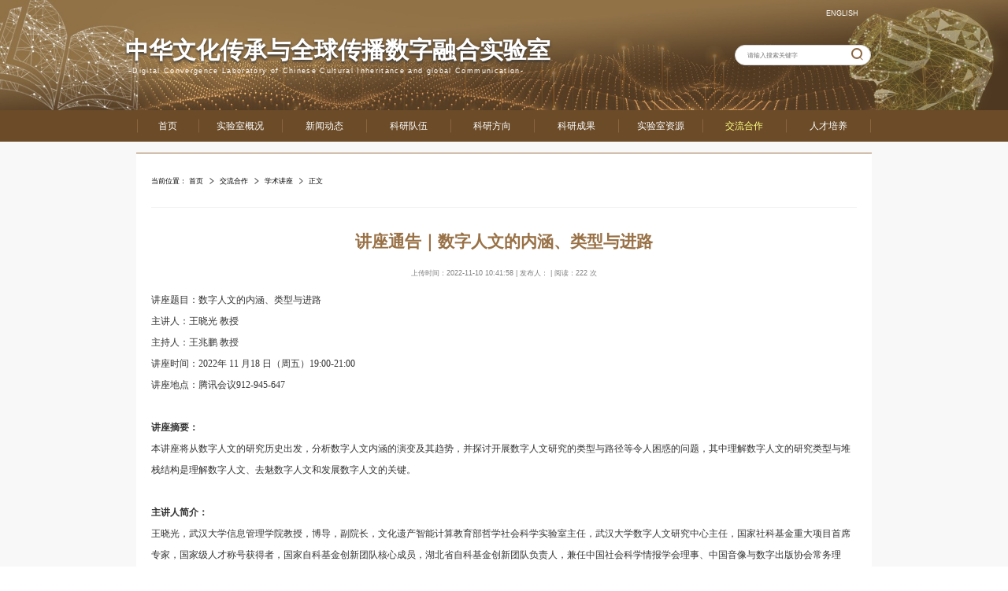

--- FILE ---
content_type: text/html
request_url: http://dclab.scu.edu.cn/info/1023/1190.htm
body_size: 5022
content:
<!DOCTYPE html>
<html lang="en">
<head>
    <meta charset="UTF-8" name="viewport" title="搜索详情" content="width=device-width, initial-scale=1.0, maximum-scale=2.0,minimum-scale=0.5">
    <meta http-equiv="X-UA-Compatible" content="IE=edge,chrome=1">
    <meta name="renderer" content="webkit">
    <title>讲座通告｜数字人文的内涵、类型与进路-中华文化传承与全球传播数字融合实验室</title>

<META Name="SiteName" Content="中华文化传承与全球传播数字融合实验室" />
<META Name="SiteDomain" Content="dclab.scu.edu.cn" />
<META Name="ColumnName" Content="学术讲座" />
<META Name="ArticleTitle" Content="讲座通告｜数字人文的内涵、类型与进路" />
<META Name="PubDate" Content="2022-11-10 10:41" />
<META Name="ContentSource" Content="四川大学文学与新闻学院" />
<META Name="Keywords" Content="讲座 通告 数字 人文 内涵 类型 进路 " />
<META Name="Description" Content="讲座题目：数字人文的内涵、类型与进路主讲人：王晓光 教授主持人：王兆鹏 教授讲座时间：2022年 11 月18 日（周五）19:00-21:00讲座地点：腾讯会议912-945-647讲座摘要：本讲座将从数字人文的研究历史出发，分析数字人文内涵的演变及其趋势，并探讨开展数字人文研究的类型与路径等令人困惑的问题，其中理解数字人文的研究类型与堆栈结构是理解数字人文、去魅数字人文和发展数字人文的关键。主讲人简介：王晓光，武汉大学信息管..." />
<META Name="Image" Content="dclab.scu.edu.cn/__local/0/98/24/81BAC740BC682B152CBB8401448_46F9DC1D_F3F5.jpg?e=.jpg" />
<META Name="Url" Content="dclab.scu.edu.cn/info/1023/1190.htm" />

    <link rel="stylesheet" href="../../css/index.css">
<!--Announced by Visual SiteBuilder 9-->
<link rel="stylesheet" type="text/css" href="../../_sitegray/_sitegray_d.css" />
<script language="javascript" src="../../_sitegray/_sitegray.js"></script>
<!-- CustomerNO:7765626265723230747647545350574703090000 -->
<link rel="stylesheet" type="text/css" href="../../search_detail.vsb.css" />
<script type="text/javascript" src="/system/resource/js/counter.js"></script>
<script type="text/javascript">_jsq_(1023,'/search_detail.jsp',1190,1920160019)</script>
</head>
<body>
<div id="app">
    <div class="lib-head">
        <div>
            <img src="../../img/head.jpg" width="100%" height="100%">
        </div>
        <div class="lib-head-inner">
            <div class="lib-head-left">
                <div>中华文化传承与全球传播数字融合实验室</div>
                <div>-Digital Convergence Laboratory of Chinese Cultural Inheritance and global Communication-</div>
            </div>
            <div class="lib-head-right"><script type="text/javascript">
    function _nl_ys_check(){
        
        var keyword = document.getElementById('showkeycode1080006').value;
        if(keyword==null||keyword==""){
            alert("请输入你要检索的内容！");
            return false;
        }
        if(window.toFF==1)
        {
            document.getElementById("lucenenewssearchkey1080006").value = Simplized(keyword );
        }else
        {
            document.getElementById("lucenenewssearchkey1080006").value = keyword;            
        }
        var  base64 = new Base64();
        document.getElementById("lucenenewssearchkey1080006").value = base64.encode(document.getElementById("lucenenewssearchkey1080006").value);
        new VsbFormFunc().disableAutoEnable(document.getElementById("showkeycode1080006"));
        return true;
    } 
</script>
<form action="../../search_list.jsp?wbtreeid=1023" method="post" id="au0a" name="au0a" onsubmit="return _nl_ys_check()" style="display: inline">
 <input type="hidden" id="lucenenewssearchkey1080006" name="lucenenewssearchkey" value=""><input type="hidden" id="_lucenesearchtype1080006" name="_lucenesearchtype" value="1"><input type="hidden" id="searchScope1080006" name="searchScope" value="0">
 <div Microsoft YaHei";font-size:14px;" style="padding:3px;margin:0px;display:inline;font-family: ">
     <input name="showkeycode" id="showkeycode1080006" placeholder="请输入搜索关键字">
          <div class="input-icon icon-search">
              <input type="image" style="width:18px;height:18px;position:relative;right:4px;bottom:2px;opacity:0">
          </div>
  </div>

</form><script language="javascript" src="/system/resource/js/base64.js"></script><script language="javascript" src="/system/resource/js/formfunc.js"></script>
</div>
            <div class="lib-e">
                <span>
                    <a href="../../Englis/About.htm">ENGLISH</a>
                </span>
            </div>
        </div>
    </div>
    <div class="lib-menu-s">
        <div class="lib-head-inner">             <div class="lib-menu">
                <div class="menu">
                        <span><a href="../../index.htm">首页</a></span>
                </div>
                <div class="drop-menu"></div>
            </div>
           
            <div class="lib-menu">
                <div class="menu">
                        <span>实验室概况</span>
                </div>
                <div class="drop-menu">
                             <div>
                                <div class="drop-menu-c"><a href="../../sysgk/sysjj.htm">实验室简介</a></div>
                            </div>
                            <div>
                                <div class="drop-menu-i"></div>
                                <div class="drop-menu-c"><a href="../../sysgk/ldbanzi.htm">领导班子</a></div>
                            </div>
                            <div>
                                <div class="drop-menu-i"></div>
                                <div class="drop-menu-c"><a href="../../sysgk/gljg.htm">管理架构</a></div>
                            </div>
                            <div>
                                <div class="drop-menu-i"></div>
                                <div class="drop-menu-c"><a href="../../sysgk/gunal.htm">管理制度</a></div>
                            </div>
                            <div>
                                <div class="drop-menu-i"></div>
                                <div class="drop-menu-c"><a href="../../sysgk/lxw.htm">联系我们</a></div>
                            </div>
                   
                </div>
            </div>
           
            <div class="lib-menu">
                <div class="menu">
                        <span>新闻动态</span>
                </div>
                <div class="drop-menu">
                             <div>
                                <div class="drop-menu-c"><a href="../../xinwen/sysdonta.htm">实验室动态</a></div>
                            </div>
                            <div>
                                <div class="drop-menu-i"></div>
                                <div class="drop-menu-c"><a href="../../xinwen/tzgg.htm">通知公告</a></div>
                            </div>
                   
                </div>
            </div>
             <div class="lib-menu">
                <div class="menu">
                        <span><a href="../../kyduiwu.htm">科研队伍</a></span>
                </div>
                <div class="drop-menu"></div>
            </div>
           
            <div class="lib-menu">
                <div class="menu">
                        <span>科研方向</span>
                </div>
                <div class="drop-menu">
                             <div>
                                <div class="drop-menu-c"><a href="../../kyfx/zhwhdjdsjyqqcbyj.htm">中华文化典籍大数据与全球传播研究</a></div>
                            </div>
                            <div>
                                <div class="drop-menu-i"></div>
                                <div class="drop-menu-c"><a href="../../kyfx/zhyywzpxdmtfhrzyj.htm">中华语言文字谱系多模态符号认知研究</a></div>
                            </div>
                            <div>
                                <div class="drop-menu-i"></div>
                                <div class="drop-menu-c"><a href="../../kyfx/zhdmzxsydwxcjszcjyj.htm">中华多民族叙事与大文学场景数字沉浸研究</a></div>
                            </div>
                   
                </div>
            </div>
           
            <div class="lib-menu">
                <div class="menu">
                        <span>科研成果</span>
                </div>
                <div class="drop-menu">
                             <div>
                                <div class="drop-menu-c"><a href="../../kycg/sypt.htm">实验平台</a></div>
                            </div>
                            <div>
                                <div class="drop-menu-i"></div>
                                <div class="drop-menu-c"><a href="../../kycg/lwzz.htm">论文著作</a></div>
                            </div>
                            <div>
                                <div class="drop-menu-i"></div>
                                <div class="drop-menu-c"><a href="../../kycg/hjry.htm">获奖荣誉</a></div>
                            </div>
                   
                </div>
            </div>
             <div class="lib-menu">
                <div class="menu">
                        <span><a href="../../syszy.htm">实验室资源</a></span>
                </div>
                <div class="drop-menu"></div>
            </div>
           
            <div class="lib-menu">
                <div class="menu">
                        <span class="menu-bg">交流合作</span>
                </div>
                <div class="drop-menu">
                             <div>
                                <div class="drop-menu-c"><a href="../../jlhezo/xsjz.htm">学术讲座</a></div>
                            </div>
                            <div>
                                <div class="drop-menu-i"></div>
                                <div class="drop-menu-c"><a href="../../jlhezo/xshd.htm">学生活动</a></div>
                            </div>
                            <div>
                                <div class="drop-menu-i"></div>
                                <div class="drop-menu-c"><a href="../../jlhezo/xsqy.htm">学术前沿</a></div>
                            </div>
                            <div>
                                <div class="drop-menu-i"></div>
                                <div class="drop-menu-c"><a href="../../jlhezo/xskanwu.htm">学术刊物</a></div>
                            </div>
                   
                </div>
            </div>
             <div class="lib-menu">
                <div class="menu">
                        <span><a href="../../rcpy.htm">人才培养</a></span>
                </div>
                <div class="drop-menu"></div>
            </div>
</div>
    </div>
    <div class="search-var1">
        <div class="search">
            <div class="detail-inner">
                <div class="search-level">
                 
                <div class="search-level-last">当前位置：    
    
        <span><a href="../../index.htm">首页</a></span>&nbsp;
             <img src="../.././img/Right.svg" width="100%" height="100%">&nbsp;
    
        <span><a href="../../jlhezo/xsjz.htm">交流合作</a></span>&nbsp;
             <img src="../.././img/Right.svg" width="100%" height="100%">&nbsp;
    
        <span><a href="../../jlhezo/xsjz.htm">学术讲座</a></span>&nbsp;
             <img src="../.././img/Right.svg" width="100%" height="100%">&nbsp;
    
        <span><a href="">正文</a></span>&nbsp;
</div>
</div>
            
<script language="javascript" src="/system/resource/js/dynclicks.js"></script><script language="javascript" src="../../_dwr/interface/NewsvoteDWR.js"></script><script language="javascript" src="../../_dwr/engine.js"></script><script language="javascript" src="/system/resource/js/news/newscontent.js"></script><LINK href="/system/resource/js/photoswipe/3.0.5.1/photoswipe.css" type="text/css" rel="stylesheet"><script language="javascript" src="/system/resource/js/photoswipe/3.0.5.1/klass.min.js"></script><script language="javascript" src="/system/resource/js/ajax.js"></script><form name="_newscontent_fromname"><script language="javascript" src="/system/resource/js/jquery/jquery-latest.min.js"></script>
                
                <div class="detail-tit">
                    <span>讲座通告｜数字人文的内涵、类型与进路</span>
                </div>
                <div class="detail-abs">
                    <span>上传时间：2022-11-10 10:41:58  |  发布人：   |  阅读：<script>_showDynClicks("wbnews", 1920160019, 1190)</script>次</span>
                </div>
                <div class="detail-content">
                    <div class="content">
                        <div id="vsb_content"><div class="v_news_content">
<p style="outline: 0px;margin-top: auto;margin-bottom: auto;padding: 0px;border: 0px;font-size: medium;line-height: 27px;font-family: 微软雅黑, sans-serif, 宋体, 黑体;white-space: normal;background: white"><span style="outline: 0px;font-family: 宋体">讲座题目：</span><span style="outline: 0px;font-family: 宋体">数字人文的内涵、类型与进路</span></p>
<p style="outline: 0px;margin-top: auto;margin-bottom: auto;padding: 0px;border: 0px;font-size: medium;line-height: 27px;font-family: 微软雅黑, sans-serif, 宋体, 黑体;white-space: normal;background: white"><span style="outline: 0px;font-family: 宋体">主讲人</span><span style="outline: 0px;font-family: 宋体">：王晓光 </span><span style="outline: 0px;font-family: 宋体">教授</span></p>
<p style="outline: 0px;margin-top: auto;margin-bottom: auto;padding: 0px;border: 0px;font-size: medium;line-height: 27px;font-family: 微软雅黑, sans-serif, 宋体, 黑体;white-space: normal;background: white"><span style="outline: 0px;font-family: 宋体">主持人：王兆鹏 教授</span></p>
<p style="outline: 0px;margin-top: auto;margin-bottom: auto;padding: 0px;border: 0px;font-size: medium;line-height: 27px;font-family: 微软雅黑, sans-serif, 宋体, 黑体;white-space: normal;background: white"><span style="outline: 0px;font-family: 宋体">讲座时间：<span lang="EN-US" style="outline: 0px">2022</span>年<span lang="EN-US" style="outline: 0px"> 11 </span>月<span lang="EN-US" style="outline: 0px">18 </span>日（周五）<span lang="EN-US" style="outline: 0px">19:00-21:00</span></span></p>
<p style="outline: 0px;margin-top: auto;margin-bottom: auto;padding: 0px;border: 0px;font-size: medium;line-height: 27px;font-family: 微软雅黑, sans-serif, 宋体, 黑体;white-space: normal;background: white"><span style="outline: 0px;font-family: 宋体">讲座地点：腾讯会议<span lang="EN-US" style="outline: 0px">912-945-647</span></span></p>
<p style="outline: 0px;margin-top: auto;margin-bottom: auto;padding: 0px;border: 0px;font-size: medium;line-height: 27px;font-family: 微软雅黑, sans-serif, 宋体, 黑体;white-space: normal;background: white"><span style="outline: 0px;font-family: 宋体"><br></span></p>
<p style="outline: 0px;margin-top: auto;margin-bottom: auto;padding: 0px;border: 0px;font-size: medium;line-height: 27px;font-family: 微软雅黑, sans-serif, 宋体, 黑体;white-space: normal;background: white"><strong><span style="outline: 0px;font-family: 宋体">讲座摘要：</span></strong></p>
<p style="outline: 0px;margin-top: auto;margin-bottom: auto;padding: 0px;border: 0px;font-size: medium;line-height: 27px;font-family: 微软雅黑, sans-serif, 宋体, 黑体;white-space: normal;background: white"><span style="outline: 0px; font-family: 楷体; font-size: 16px;">本讲座将从数字人文的研究历史出发，分析数字人文内涵的演变及其趋势，并探讨开展数字人文研究的类型与路径等令人困惑的问题，其中理解数字人文的研究类型与堆栈结构是理解数字人文、去魅数字人文和发展数字人文的关键。</span></p>
<p style="outline: 0px;margin-top: auto;margin-bottom: auto;padding: 0px;border: 0px;font-size: medium;line-height: 27px;font-family: 微软雅黑, sans-serif, 宋体, 黑体;white-space: normal;background: white"><span style="outline: 0px;font-family: 宋体"><br></span></p>
<p style="outline: 0px;margin-top: auto;margin-bottom: auto;padding: 0px;border: 0px;font-size: medium;line-height: 27px;font-family: 微软雅黑, sans-serif, 宋体, 黑体;white-space: normal;background: white"><strong><span style="outline: 0px;font-family: 宋体">主讲人简介：</span></strong></p>
<p style="outline: 0px;margin-top: auto;margin-bottom: auto;padding: 0px;border: 0px;font-size: medium;line-height: 27px;font-family: 微软雅黑, sans-serif, 宋体, 黑体;white-space: normal;background: white"><span style="outline: 0px; font-family: 楷体; font-size: 16px;">王晓光，武汉大学信息管理学院教授，博导，副院长，文化遗产智能计算教育部哲学社会科学实验室主任，武汉大学数字人文研究中心主任，国家社科基金重大项目首席专家，国家级人才称号获得者，国家自科基金创新团队核心成员，湖北省自科基金创新团队负责人，兼任中国社会科学情报学会理事、中国音像与数字出版协会常务理事，融合出版专委会副主任，中国索引学会数字人文专委会副主任，《信息资源管理学报》副主编。</span></p>
<p style="outline: 0px;margin-top: 0px;margin-bottom: 10px;padding: 0px;border: 0px;font-size: medium;line-height: 27px;font-family: 微软雅黑, sans-serif, 宋体, 黑体;white-space: normal;background: white"><strong style="outline: 0px"><br></strong></p>
<p style="outline: 0px;margin-top: 0px;margin-bottom: 10px;padding: 0px;border: 0px;font-size: medium;line-height: 27px;font-family: 微软雅黑, sans-serif, 宋体, 黑体;white-space: normal;background: white"><strong style="outline: 0px">主讲人照片：</strong></p>
<p style="outline: 0px;margin-top: 0px;margin-bottom: 0px;padding: 0px;border: 0px;font-size: medium;line-height: 28px;font-family: 微软雅黑, sans-serif, 宋体, 黑体;white-space: normal;text-align: center"><img src="/__local/0/98/24/81BAC740BC682B152CBB8401448_46F9DC1D_F3F5.jpg?e=.jpg" width="354" height="501" vsbhref="vurl" vurl="/_vsl/0982481BAC740BC682B152CBB8401448/46F9DC1D/F3F5?e=.jpg" vheight=" 501px" vwidth=" 354px" orisrc="/__local/0/98/24/81BAC740BC682B152CBB8401448_46F9DC1D_F3F5.jpg" class="img_vsb_content" style="outline: 0px;border: 0px;padding: 0px;margin: 10px auto;display: block;max-width: 700px;width: 354px;height: 501px"></p>
<p><br></p>
</div></div>
                    </div>
                </div>    
                 <div class="up-blow">
                        <div class="up-blow-div">
                                <div class="up">
                                <span><a href="1189.htm">上一篇：</a></span>
                                <span><a href="1189.htm">讲座通告｜汉语词汇发展与汉字发展的互动关系</a></span>
                            </div>
                                <div class="blow">
                                <span><a href="1191.htm">下一篇：</a></span>
                                <span><a href="1191.htm">讲座通告｜经史子集与文论关键词研究的古典范式</a></span>
                            </div>
                        </div>
                    </div>
</form>
</div>
        </div>
    </div>
    <div class="lib-end end-top">
        <div class="lib-end-t">
            <div><img src="../../img/003.jpg" width="100%" height="100%"></div>
            <div><script language="javascript" src="/system/resource/js/openlink.js"></script><div class="end-t-t">
                    <span>友情链接 /
                    <em>FRIENDLY LINKS：</em>
                    </span>
                </div>
                <div class="end-t-b">
                    <span><a href="#" target="_blank">四川大学&nbsp;&nbsp;|&nbsp;&nbsp;</a></span>
                    <span><a href="#" target="_blank">四川大学文学与新闻学院&nbsp;&nbsp;|&nbsp;&nbsp;</a></span>
                    <span><a href="#" target="_blank">汉语大字典&nbsp;&nbsp;|&nbsp;&nbsp;</a></span>
                    <span><a href="#" target="_blank">数字人文典籍大数据分实验室&nbsp;&nbsp;|&nbsp;&nbsp;</a></span>
                    <span><a href="#" target="_blank">数字文学场景沉浸实验分实验室&nbsp;&nbsp;|&nbsp;&nbsp;</a></span>
                    <span><a href="#" target="_blank">数字多模态符号认知实验分实验室</a></span>
             

</div></div>
        </div>
        <div class="lib-end-b">
            <div>Copyright (C) 2018.5, 中华文化传承与全球传播数字融合实验室 版权所有</div>
        </div>
    </div>
</div>

<script src="../../js/menu.js"></script>
</body>
</html>


--- FILE ---
content_type: text/html;charset=UTF-8
request_url: http://dclab.scu.edu.cn/system/resource/code/news/click/dynclicks.jsp?clickid=1190&owner=1920160019&clicktype=wbnews
body_size: 130
content:
222


--- FILE ---
content_type: text/css
request_url: http://dclab.scu.edu.cn/css/index.css
body_size: 7896
content:
@charset "UTF-8";
body {
    width: 100%;
    height: 100%;
    margin: 0;
    padding: 0;
    list-style: none;
    box-sizing: border-box;
    overflow-x: hidden;
}
html{
    /*1vw=19.2px*/
    font-size: .522vw;
    font-family: "Microsoft YaHei", 微软雅黑,sans-serif;
}
#app{
    width: 100%;
    height: auto;
    box-sizing: border-box;
    background-color: rgb(248, 248, 248);;
    fill: rgb(248, 248, 248);
}
#app>div{
    width: 100vw;
}
.lib-head,.lib-menu-s,.lib-c1,.lib-c2,.lib-c3,.lib-c4,.lib-p div:last-child{
    position: relative;
    display: flex;
    display: -webkit-flex;
    justify-content: center;
}
.lib-head{
    width: 100%;
    height: 21rem;
    background-color: rgba(180,154,116,1);
}
.lib-head>div:first-child{
    width: 100%;
    height: 100%;
}

.lib-head > .lib-head-inner{
    left: calc((100% - 139.5rem) /2);
    position: absolute;
}

.lib-menu-s  > .lib-head-inner{
    left: calc((100% - 139.5rem) /2);
    position: absolute;
}


.lib-head-inner{
    width: 139.5rem;
    height: 100%;
    position: absolute;
    display: flex;
    display: -webkit-flex;
}
.lib-e{
    position: absolute;
    right: 2.4rem;
    top: 1.8rem;
}
.lib-e span{
    font-size: 1.4rem;
    text-align: left;
    color: rgb(255,255,255);
}
.lib-menu-s{
    width: 100%;
    height: 6rem;
    background-color: rgb(107, 75, 40);
}
.carousel-show {
    width: 100%;
    height: 50rem;
    position: relative;
}
.container-var {
    width: 100vw;
    height: 100%;
    position: relative;
    overflow: hidden;
    box-shadow: rgb(0 0 0 / 15%) 0 .3rem .6rem;
}
img[src=""],img:not([src]){
    opacity:0;
}
.container-copy {
    width: 100vw;
    height: 50rem;
    position: absolute;
    top: 0;
}
.container-list {
    width: 100%;
    height: 100%;
    display: flex;
}
.hide {
    visibility: hidden;
}
.container-list img {
    width: 100vw;
    height: 100%;
}
.indicator {
    height: 1.6rem;
    position: absolute;
    left: 50%;
    transform: translateX(-50%);
    display: flex;
    bottom: 2rem;
}

.indicator div {
    width: 1.6rem;
    height: 1.6rem;
    background-color: #fff;
    cursor: pointer;
    margin: -.63rem .63rem;
    border-radius: 100%;
}
.active {
    background-color: rgb(107, 75, 40) !important;
    width: 4.7rem !important;
    border-radius: 0.8rem !important;
}
.lib-c1{
    height: 61rem;
    align-items: center;
}
.lib-c1-inner,.lib-c2-inner,.lib-c3-inner,.lib-c4-inner{
    display: flex;
    display: -webkit-flex;
    justify-content: space-between;
}
.lib-c1-inner{
    width: 145.6rem;
    height: 52.5rem;
}
.lib-c1-left{
    width: 45rem;
    height: 100%;
    position: relative;
}
.lib-c1-center{
    width: 50rem;
    height: 100%;
}
.lib-c2{
    height: 54rem;
    align-items: center;
    background-color: rgb(248, 246, 244);
}
.lib-c2-inner{
    width: 145.6rem;
    height: 44rem;
}
.lib-c3{
    height: 43.2rem;
}
.lib-c3-inner{
    width: 145.5rem;
    height: 34.5rem;
    position: relative;
    top: 50%;
    transform: translateY(-50%)
}
.lib-c3-right{
    width: 97.7rem;
    height: 100%;
    position: relative;
}
.lib-c4{
    height: 40rem;
    align-items: center;
    background-color: rgb(248, 246, 244);
}
.lib-c4-inner{
    width: 145.6rem;
    height: 29.8rem;
    position: relative;
    top: 50%;
    transform: translateY(-50%)
}
.lib-end{
    height: 18rem;
}
.end-top{
    margin-top: 5rem;
}
.lib-head-left{
    width: 80.7rem;
    height: 7.9rem;
    position: relative;
    top: 50%;
    transform: translateY(-50%);
}
.lib-head-left>div:first-child{
    font-size: 4.5rem;
    font-family: 庞门正道粗书体, PangMenBold,sans-serif;
    color: rgb(255,255,255);
    text-align: left;
    font-weight: bold;
    text-shadow: 0 .4rem .5rem rgb(51,51,51);
    white-space: nowrap;
    transform: translateX(-2.2rem);
}
.lib-head-left>div:last-child{
    font-size: 1.4rem;
    color: rgb(255,255,255);
    text-align: left;
    letter-spacing: .2rem;
    box-shadow:rgba(0,0,0,.15)0 1rem .5rem
    white-space: nowrap;
    margin-left: -1.5rem;
}
.lib-head-right {
    width: 25.6rem;
    height: 3.6rem;
    position: absolute;
    right: 0;
    top: 50%;
    transform: translateY(-50%);
    background-color: #ffffff;
    border-radius: 2rem;
    border: .1rem solid rgb(215, 215, 215);
}
.lib-head-right input {
    background-color: #ffffff;
    width: 20rem;
    height: 100%;
    border-radius: 2rem;
    font-size: 1.2rem;
    outline: none;
    padding: 0 1.8rem;
    border: 0;
}
.lib-head-right input:after{
    content: "";
    width: 1rem;
    height: 100%;
    border: .1rem solid red;
}
.input-icon {
    position: absolute;
    cursor: pointer;
    right: 1.4rem;
    bottom: 1.1rem;
}
.icon-search {
    width: 1.5rem;
    height: 1.5rem;
    border-radius: 100%;
    border: 0.29rem solid rgb(137, 101, 63);
    position: absolute;
    right: 1.5rem;
    top: .5rem;
}
.icon-search:after {
    content: "";
    -webkit-transform: rotate(45deg);
    -moz-transform: rotate(45deg);
    transform: rotate(45deg);
    width: .8rem;
    height: .2rem;
    position: absolute;
    top: 1.55rem;
    left: 1.2rem;
    background-color: rgb(137, 101, 63);
}
.lib-menu{
    white-space: nowrap;
    display: inline-block;
    width: 16rem;
    -webkit-user-select: none;
    -moz-user-select: none;
    -ms-user-select: none;
    user-select: none;
}
.lib-menu:first-child{
    width: 11.8rem !important;
}
.menu {
    text-align: center;
    font-size: 1.8rem;
    color: #ffffff;
    position: relative;
    top: 50%;
    transform: translateY(-50%);
    border-width: .1rem;
    border-color: rgb(137, 101, 63);
    border-style: none solid none none;
}
.menu span{
    cursor: pointer;
}
.menu span:hover{
    color: rgb(255, 255, 128);
}
.lib-menu:first-child>.menu{
    border-style: none solid;
}
.menu-bg {
    color: rgb(255, 255, 128);
}
.drop-menu {
    width: 139.7rem;
    height: 7rem;
    background-color: #fff;
    position: absolute;
    z-index: 10;
    top: 100%;
    left: 0;
    display: none;
    opacity: 0;
    border-width: .1rem;
    border-color: rgb(202, 180, 137);
    border-style: none none solid;
    box-shadow: 0 .3rem .6rem rgb(0 0 0 /15%);
}
a{
    text-decoration: none;
    color: inherit;
}
.drop-menu>div{
    height: 100%;
    float: left;
    display: flex;
    display: -webkit-flex;
    align-items: center;
    margin-left: 1.6rem;
    overflow: hidden;
    white-space: nowrap;
    text-overflow: ellipsis;
}
.drop-menu-i{
    min-width: .6rem;
    min-height: .6rem;
    background-color: rgb(127, 127, 127);
    border-radius: 50%;
    float: left;
    margin-top: .7rem;
}
.drop-menu-c:first-child{
    margin: 0;
}
.drop-menu-c{
    line-height: 7.8rem;
    height: 100%;
    font-size: 1.6rem;
    color: rgb(137, 101, 63);
    letter-spacing: .4rem;
    margin-left: 2rem;
    box-sizing: border-box;
}
.drop-menu-c:hover{
    border-color: rgb(137, 101, 63);
    border-width: .3rem;
    border-style: none none solid none;
}
.menu-show {
    display: inline-block !important;
}
.lib-tit{
    width: 100%;
    height: 5.4rem;
    user-select: none;
    position: relative;
}
.lib-tit>div:first-child{
    width: 2rem;
    height: 2.2rem;
    float: left;
    margin-top: .7rem;
}
.lib-tit>div:nth-of-type(2){
    float: left;
    margin-left: 1rem;
}
.lib-tit>div:nth-of-type(2) span{
    font-size: 2.6rem;
    color: rgb(51,51,51);
    font-weight: bolder;
}
.more{
    position: absolute;
    right: 0;
    top: 40%;
    transform: translateY(-50%);
}
.more span{
    font-size: 1.4rem;
    color: rgb(85,85,85);
}
.lib-tit>div:nth-of-type(4){
    width: 13.6rem;
    height: .5rem;
    background-color: rgb(186,42,23);
    position: absolute;
    bottom: 0rem;
}
.lib-tit>div:nth-of-type(5){
    width: 13.6rem;
    height: .1rem;
    background-color: rgb(186,42,23);
    position: absolute;
    bottom: -.2rem;
}
.lib-i{
    height: 1.6rem;
    opacity: .5;
    position: absolute;
    right: 0;
    bottom: -0.4rem;
    overflow: hidden;
    width: 30.5rem;
}
.lib-i-m{
  width:35.5rem !important;
}
.lib-i-w{
  width:83rem !important;
}
.lib-i>div{
    float: left;
    margin-left: .1rem;
}
.lib-c1-left-content{
    width: 100%;
    height: 44.8rem;
    display: flex;
    flex-direction: row;
    display: -webkit-flex;
    justify-content: space-between;
}
.lib-c1-center-content{
    width: 100%;
    height: 44.8rem;
    margin-top: 2.6rem;
}
.lib-c1-left-content>div{
    width: 100%;
    height: 100%;
    margin-top: 2.6rem;
    display: flex;
    display: -webkit-flex;
    flex-direction: column;
    justify-content: space-between;
}
.lib-c1-content{
    width: 100%;
    height: 7.8rem;
    background-color: rgb(255, 255, 255);
    border: 1px solid rgb(242, 242, 242);
    border-radius: .55rem;
    box-shadow: 0 .3rem .7rem rgb(227,227,227);
    position: relative;
}
.c-data{
    position: relative;
    top: 50%;
    transform: translateY(-50%);
    left: 2rem;
}
.c-data span{
    display: block;
}
.c-data span:nth-of-type(1){
    font-size: 2rem;
    font-weight: bold;
}
.c-data span{
    text-align: left;
    color: rgb(183, 140, 94);
}
.c-data span:nth-of-type(2){
    font-size: 1.4rem;
    position: relative;
    left: .7rem;
}
.c-abs{
    width: 32rem;
    height: 5.2rem;
    position: absolute;
    right: 2.2rem;
    top: 50%;
    transform: translateY(-50%);
    overflow: hidden;
    display:flex;
    display:-webkit-flex;
    align-items:center;
}
.c-abs span{
    font-size: 1.6rem;
    color: rgb(51,51,51);
    line-height: 2.6rem;
    max-height:5.2rem;
}
.c-abs span:hover,.lib-c1-b>div>div:nth-of-type(2) span:hover{
    color: rgb(137,101,63);
}
.lib-c1-center-content>div:first-child{
    width: 100%;
    height: 20rem;
    display: flex;
    display: -webkit-flex;
    justify-content: space-between;
}
.lib-c1-img{
    width: 24rem;
    height: 100%;
}
.lib-c1-img>div:first-child{
    width: 100%;
    height: 14rem;
}
.lib-c1-img>div:last-child{
    width: 100%;
    height: 6rem;
    overflow: hidden;
    text-overflow: ellipsis;
    box-shadow: 0 0.5rem 1rem rgb(232,232,232);
}
.lib-c1-img span{
    max-width: 21.8rem;
    font-size: 1.6rem;
    text-align: left;
    line-height: 2.3rem;
    display: block;
    margin-top: .4rem;
    margin-left: 1.4rem;
    cursor: pointer;
    padding: .8rem 0;
}
.lib-c1-img span:hover{
    color: rgb(137,101,63);
}
.lib-c1-center-content>div:nth-child(2){
    width: 100%;
    height: 21.8rem;
    margin-top: 2rem;
}
.lib-c1-b{
    width: 100%;
    height: 5.6rem;
    display: flex;
    display: -webkit-flex;
    flex-direction: column;
    justify-content: space-between;
}
.lib-c1-b>div{
    width: 100%;
    height: 2.6rem;
    max-height: 2.4rem;
    white-space: normal;
    overflow: hidden;
    text-overflow: ellipsis;
    user-select: none;
    position: relative;
    top: 50%;
    transform: translateY(-50%);
}
.lib-c1-b>div>div:first-child{
    width: 1.4rem;
    height: 1.3rem;
    float: left;
    margin-top: .5rem;
}
.lib-c1-b>div>div:nth-of-type(2){
    max-width: 40rem;
    height: 100%;
    transform: translateX(1rem);
    float: left;
}
.lib-c1-b>div>div:nth-of-type(2) span{
    font-size: 1.6rem;
    line-height: 2.4rem;
    text-align: left;
    cursor: pointer;
}
.lib-c1-b>div>div:last-child{
    position: absolute;
    right: 0;
    top: .3rem;
}
.lib-c1-b>div>div:last-child span{
    font-size: 1.4rem;
    text-align: left;
    color: rgb(170, 170, 170);
}
.lib-c1-right{
    margin-top: 2.6rem;
}
.lib-c1-right>.lib-c1-b>div>div:nth-of-type(2),.lib-c2-right>.lib-c1-b>div>div:nth-of-type(2),
.lib-c4-content>.lib-c1-b>div>div:nth-of-type(2){
    max-width: 38rem;
}
.lib-c2-container{
    width: 100%;
    height: 36rem;
    position: absolute;
    bottom: 0;
    border-radius: 1.1rem;
    border: .1rem solid #000;
    background-color: rgb(240, 240, 240);
    overflow: hidden;
}
.lib-c2-show{
    width: 100%;
    height: 100%;
    position: relative;
}
.lib-c2-list{
    display: flex;
    display: -webkit-flex;
    flex-wrap: nowrap;
}
.lib-c2-list>div{
    position: relative;
}
.lib-c2-list img{
    width: 45rem;
    height: 36rem;
    border-radius: 1.1rem;
}
.lib-c2-list>div>div{
    width: 100%;
    height: 5rem;
    background-color: rgba(51, 51, 51, 0.31);
    border-radius: 0 0 1.1rem 1.1rem;
    position: absolute;
    bottom: 0;
}
.lib-c2-list span{
    font-size: 2rem;
    color: rgb(255,255,255);
    font-weight: bold;
    display: block;
    text-align: center;
    line-height: 3.6rem;
}
.lib-c2-indicator{
    width: 100%;
    height: .2rem;
    position: absolute;
    bottom: .9rem;
    display: flex;
    justify-content: center;
}
.lib-c2-indicator div{
    width: 2.4rem;
    height: 100%;
    background-color: rgb(119, 119, 119);
    margin: 0 .3rem;
    cursor:pointer;
 
}
.lib-active{
    background-color: rgb(137,101,63) !important;
}
.lib-c2-center,.lib-c2-right{
    margin-top: 2.6rem;
}
.lib-c2-center .lib-c1-b,.lib-c2-right .lib-c1-b{
    height: 6rem;
}
.lib-c3-b{
    width: 100%;
    height: 27rem;
    position: absolute;
    bottom: 0;
    overflow:hidden;
}
.lib-c3-b1{
    width: 100%;
    height: 22rem;
    display: flex;
    display: -webkit-flex;
    background-color: rgb(255,255,255);
    box-shadow: 0 .5rem 2rem rgb(232,232,232);
    user-select: none;
}
.lib-c3-b2{
    width: 100%;
    height: 5rem;
    background-color: rgba(153, 113, 70, 0.3);
    border-radius: 0 0 1.1rem 1.1rem;
    display: flex;
    display: -webkit-flex;
    justify-content: center;
    align-items: center;
    position: relative;
    z-index: 1;
}
.lib-c3-b1>div:first-child{
    width: 16rem;
    height: 100%;
}
.lib-c3-t{
    width: 29rem;
    height: 14.8rem;
    overflow: hidden;
    text-overflow: ellipsis;
    transform: translate(2.2rem, 3.2rem);
}
.lib-c3-container-list{
    display: flex;
    display: -webkit-flex;
    transition:700ms linear 0s;
}
.lib-c3-t div{
    width: 24.2rem;
    color: rgb(51,51,51);
    text-align: left;
    overflow: hidden;
    text-overflow: ellipsis;
}
.lib-c3-t>div:first-child{
    font-size: 1.6rem;
    font-weight: bold;
    white-space: nowrap;
}
.lib-c3-t>div:last-child{
    font-size: 1.4rem;
    line-height: 3rem;
    margin-top: 1.2rem;
}
.lib-c3-i{
    width: 2rem;
    height: 2rem;
    background-color: rgb(107, 75, 40);
    margin: 0 2.2rem;
    cursor: pointer;
}
.lib-c3-i div{
    width: .7rem;
    height: .7rem;
    border-color: #fff;
    border-width: .1rem;
    border-style: solid solid none none;
    transform: rotate(45deg);
    position: relative;
    left: .4rem;
    top: .5rem;
}
.lib-c3-i:first-child>div{
    transform: rotate(-135deg);
    top: .5rem;
    left: .8rem;
}
.lib-c3-o{
    opacity: .3;
    cursor:default !important; 
}
.lib-c3-right-b{
    width: 100%;
    height: 27rem;
    position: absolute;
    bottom: 0;
    display: flex;
    display: -webkit-flex;
}
.c3-r-b{
    width: 22rem;
    height: 100%;
    margin-left:3.5rem;
}
.c3-r-b:nth-of-type(1){
    margin-left: 0;
}
.c3-r-b>div:first-child{
    width: 100%;
    height: 22rem;
    box-shadow: 0 0.3rem 0.6rem rgb(0 0 0 / 15%);
}
.c3-r-b>div:last-child{
    width: 100%;
    height: 5rem;
    background-color: rgba(153, 113, 70, 0.3);
    border-radius: 0 0 1.1rem 1.1rem;
    display:flex;
    display:-webkit-flex;
    justify-content:center;
    overflow: hidden;
    text-overflow: ellipsis;
}
.c3-r-b span{
    font-size: 1.7rem;
    line-height: 4.6rem;
    color: rgb(107, 75, 40);
    display: inline-block;
    text-align:center;
    padding: 0 .6rem;
}
.lib-c4-content {
    width: 100%;
    position: absolute;
    bottom: 0;
}
.lib-c4-content .lib-c1-b{
    height: 5.5rem;
}
.lib-c4-right-b{
    width: 100%;
    height: 22rem;
    position: absolute;
    bottom: 0;
    overflow: hidden;
    display: flex;
    display: -webkit-flex;
}
.c4-r-b{
    height: 100%;
    display: flex;
    display: -webkit-flex;
    justify-content: space-between;
}
.c4-r-b div{
    width: 16.4rem;
    min-width: 16.4rem;
    margin-left: 4rem;
    height: 100%;
}
.c4-r-b>div:first-child{
    margin: 0;
}
#c4Copy>div:first-child{
    margin-left: 4rem !important;
}
.c4-left,.c4-right{
    width: 2rem;
    height: 10rem;
    background-color: rgb(0, 0, 0);
    opacity: .3;
    position: absolute;
    cursor: pointer;
    top: 62%;
    transform: translateY(-50%);
}
.c4-left{
    left: .1rem;
}
.c4-right,.right-icon{
    right: 0;
}
.left-icon,.right-icon{
    width: 1rem;
    height: 1rem;
    position: absolute;
    top: 17.8rem;
    border-color: rgb(255,255,255);
    border-width: .1rem;
    border-style: solid solid none none;
    transform: rotate(45deg);
    margin-right: .8rem;
}
.left-icon{
    transform: rotate(-135deg);
    margin-left: .8rem;
}
.lib-end-t{
    width: 100%;
    height: 12rem;
    position: relative;
}
.lib-end-t>div:first-child{
    width: 100%;
    height: 18rem;
}
.lib-end-b{
    width: 100%;
    height: 6rem;
    position: relative;
    background-color: rgb(107, 75, 40);
    z-index: 1;
    display: flex;
    display: -webkit-flex;
    justify-content: center;
    align-items: center;
}
.lib-end-t>div:first-child{
    width: 100%;
    height: 18rem;
    opacity: .2;
}
.lib-end-t>div:last-child{
    width: 139.6rem;
    height: 9.3rem;
    overflow: hidden;
    text-overflow: ellipsis;
    user-select: none;
    position: absolute;
    top: 50%;
    left: 50%;
    transform: translate(-50%,-50%);
}
.end-t-t{
    width: 100%;
    height: 3rem;
    border-width: .1rem;
    border-color: rgb(215, 215, 215);
    border-style: none none solid;
}
.end-t-t span,.end-t-t em{
    font-size: 1.8rem;
    text-align: left;
    color: rgb(51,51,51);
}
.end-t-b{
    width: 100%;
    height: 4rem;
    transform: translateY(1rem);
}
.end-t-b span{
    font-size: 1.4rem;
    line-height: 3rem;
    text-align: left;
}
.lib-end-b div{
    font-size: 1.4rem;
    color: rgb(255,255,255);
    font-family: "Segoe UI",sans-serif;
}
/*搜索列表*/
.search-var1 {
    height: auto;
    display: flex;
    display: -webkit-flex;
    justify-content: center;
    position: relative;
    min-height: 83.4rem;
}
.keywordfontcolor1080040{
   font-size:2.2rem !important;
   font-family:"Microsoft YaHei", 微软雅黑 !important;
   color:rgb(216, 0, 27) !important;
}
.search {
    width: 139.7rem;
    border-width: .2rem;
    border-color: rgb(153, 113, 70);
    background-color: rgb(255, 255, 255);
    border-style: solid none none;
    margin-top: 2.1rem;
    display: flex;
    justify-content: center;
    z-index: 1;
}

.search-inner, .detail-inner {
    width: 134rem;
    height: 100%;
    margin-top: 2.1rem;
}
.search-level {
    width: 100%;
    height: 8rem;
    position: relative;
    border-width: .11rem;
    border-color: rgb(242, 242, 242);
    border-style: none none solid;
}
.search-level-first {
    float: left;
    overflow: hidden;
    white-space: nowrap;
    transform: translateY(50%);
}
.search-level-first span {
    font-size: 2.6rem;
    text-align: left;
    color: rgb(51, 51, 51);
    font-weight: bold;
}
.search-level-last,.search-level-last-list {
    position: absolute;
    top: 2.13rem;
    font-size: 1.4rem;
}
.search-level-last-list{
  right:1.2rem !important;
}
.search-level-last img,.search-level-last-list img{
    width: 1.3rem;
    height: 1.3rem;
    transform: translateY(.2rem);
}
.search-div{
  min-height:60rem;
}
.search-level-last-list span:hover,.cur-loc span:hover,.lib-position span:hover,.search-level-last span:hover{
    color: rgb(19,168,168) !important;
    text-decoration: underline;
}
.search-inner > div:nth-child(2) {
    display: flex;
    justify-content: center;
}
.search-input {
    width: 52.6rem;
    height: 4rem;
    display: flex;
    display: -webkit-flex;
    position: relative;
    margin-top: 2.1rem;
}
.search-input div:first-child {
    width: 46.88rem;
    background: rgb(255, 255, 255);
    border-width: .1rem;
    border-color: rgb(170, 170, 170);
    border-style: solid none solid solid;
    border-radius: .63rem 0 0 .63rem;
}

.search-input div:first-child:hover {
    border-color: rgb(153,113,70) !important;
}

.search-input input {
    width: 100%;
    height: 100%;
    outline: none;
    font-size: 1.88rem !important;
    font-family: "Microsoft YaHei", sans-serif !important;
    padding: 0 2.1rem;
    border: 0;
    border-radius: .63rem 0 0 .63rem;
}
.search-input div:last-child {
    width: 9.38rem;
    height: 100%;
    background-color: rgb(107, 75, 47);
    border-radius: 0 .56rem .56rem 0;
    overflow: hidden;
    font-size: 1.7rem;
    color: rgb(255, 255, 255);
    text-align: center;
    line-height: 4.2rem;
    cursor: pointer; 
   position:relative;
}

.search-result {
    width: 100%;
    height: 5rem;
    background-color: rgb(242, 242, 242);
    border-width: .1rem;
    border-color: rgb(242, 242, 242);
    border-style: none none solid;
    margin-top: 2.3rem;
    display: flex;
    align-items: center;
    position: relative;
}

.search-result > div:first-child {
    position: relative;
    left: 1.1rem;
    display: flex;
}

.search-result > div:first-child span {
    font-size: 1.8rem;
    color: rgb(51, 51, 51);
    white-space: nowrap;
}

.search-result > div:first-child div span {
    cursor: pointer;
}

.search-result > div:first-child div {
    position: absolute;
    left: 8.4rem;
    float: left;
    display: flex;
}

.f-bg {
    color: rgb(13, 81, 177) !important;
}

.search-result > div:last-child {
    position: absolute;
    right: 1.57rem;
}

.search-result > div:last-child span {
    font-size: 1.88rem;

    text-align: right;
}

.search-result > div:last-child span:nth-child(1) {
    color: rgb(216, 0, 27);
}

.search-content {
    width: 100%;
    margin-top: 2.1rem;
}

.search-content > div {
    width: 100%;
    height: 15rem;
    border-width: .11rem;
    border-color: rgb(215, 215, 215);
    border-style: none none dashed;
    cursor: pointer;
    position: relative;
}

.search-content-tit {
    width: 95%;
    overflow: hidden;
    text-overflow: ellipsis;
    white-space: nowrap;
    font-size: 2.2rem;
    font-weight: bold;
    color: rgb(51, 51, 51);
}

.search-content-tit:hover, .search-content-inner span:hover {
    color: rgb(153,113,70);
}

.search-content-inner {
    width: 100%;
    height: 5.3rem;
    overflow: hidden;
    text-overflow: ellipsis;
    line-height: 2.6rem;
    position: relative;
    top: 1.8rem;
}

.search-content-inner span {
    font-size: 1.6rem;
    color: rgb(102, 102, 102);
    text-align: justify;
}

.search-content-data {
    position: absolute;
    bottom: 1.57rem;
}

.search-content-data div {
    font-size: 1.4rem;
    color: rgb(102, 102, 102);
    text-align: left;
    float: left;
}

.search-content-data div:first-child, .search-content-data div:nth-child(3) {
    width: 1.6rem;
    height: 1.6rem;
    opacity: 0.5;
}
.search-content-data img{
    margin-top: .31rem;
}
.search-content > div {
    margin-top: 3.4rem;
}
.search-content > div:first-child {
    margin: 0;
}
.search-page {
    height: 13.1rem;
    width: 100%;
}
.detail-tit {
    width: 100%;
    min-height: 8.4rem;
    white-space: pre-wrap;
    display: flex;
    display: -webkit-flex;
    justify-content: center;
    align-items: center;
    margin-top: 2.1rem;
    text-align: center;
}
.detail-tit span {
    font-weight: bold;
    color: rgb(153,113,70);
}
.detail-abs {
    width: 100%;
    display: flex;
    display: -webkit-flex;
    justify-content: center;
    align-items: center;
    white-space: nowrap;
    overflow: hidden;
    margin-top:1rem;
}
.detail-abs span {
    color: rgb(127, 127, 127);
}
.detail-content {
    width: 100%;
    min-height: 62.5rem;
    position: relative;
    margin-top: 2.1rem;
}
.detail-content p,.detail-content span{
   font-family: "Microsoft YaHei", 微软雅黑 !important;
   text-align:left;
   color:rgb(51,51,51);
  /* text-indent: 1.2em;*/
   line-height: 4rem;
}
.detail-content img,.detail-content video{
  max-width:100rem !important;
  max-height:200rem !important;
}
.content {
    width: 100%;
    height: auto;
    text-align: justify;
}
.up-blow {
    width: 100%;
    min-height: 12.5rem;
    overflow: hidden;
    text-overflow: ellipsis;
    border-width: 0.11rem;
    border-color: rgb(215, 215, 215);
    border-style: solid none none;
}
.up-blow-div {
    position: absolute;
}
.up, .blow {
    width: 100%;
    line-height: 3.13rem;
    cursor: pointer;
    overflow: hidden;
    white-space: nowrap;
    margin-top:1rem;
}
.up-blow-div span {
    font-size: 1.6rem;
    text-align: left;
    color: rgb(85, 85, 85);
}
.up > span:last-child:hover, .blow > span:last-child:hover {
    color: rgb(153,113,70);
    line-height: 2.71rem;
}
.lib-c-img{
    position: relative;
    width: 100%;
    height: 20rem;
    background: url("../img/c-img.jpg") no-repeat;
    background-size:contain;
    box-shadow: 0 .3rem .6rem rgb(0 0 0 /15%);
    display: flex;
    display: -webkit-flex;
    justify-content: center;
    bottom: .2rem;
}
.cur-loc{
    width: 139.8rem;
    height: 6rem;
    background-color: rgb(255, 255, 255);
    box-shadow: 0 0.3rem 0.6rem rgba(0,0,0,0.15);
    border-radius: 1.1rem 1.1rem 0 0;
    position: absolute;
    bottom: 0;
   left:50%;
   transform:translateX(-50%);
}
.cur-loc>div{
    width: auto;
    position: relative;
    top: 50%;
    transform: translateY(-50%);
    font-size: 1.4rem;
    left: 1rem;
}
.cur-loc img,.lib-position img{
    width: 1.3rem;
    height: 1.3rem;
    transform: translateY(.2rem);
}
.lib-content-e{
    width: 100%;
    height: 100%;
    display: flex;
    display: -webkit-flex;
    justify-content: center;
}
.lib-content-inner{
    width: 139.8rem;
    height: 100%;
    display: flex;
    justify-content: space-between;
    margin-top: 3rem;
}
.lib-content-left{
    width: 29.8rem;
    height: 100%;
}
.lib-content-right{
    width: 107.8rem;
    min-height: 80rem;
    background: rgb(255, 255, 255);
    border-width: .2rem;
    border-color: rgb(153, 113, 70);
    border-style: solid none none;
}
.lib-content-left>div{
    width: 100%;
    height:6rem;
    margin-top: 1.1rem;
    cursor: pointer;
    background: rgb(255, 255, 255);
    border-width: .1rem;
    border-color: rgb(215, 215, 215);
    border-style: none none solid;
    line-height:2rem;
}
.lib-content-left a{
   height:100%;
   display: flex;
    display: -webkit-flex;
    align-items: center;
}
.lib-content-left>div:first-child{
    margin: 0;
}
.lib-content-left>div div{
    margin-left: 2rem;
    float:left;
}
.lib-img-div{
    min-width: 1.4rem;
    height: 1.4rem;
    max-width: 1.5rem;
}
.lib-img-div img{
  width:1.5rem !important;
  height:1.5rem !important;
}
.lib-img{
    image-rendering:-moz-crisp-edges;
    image-rendering:-o-crisp-edges;
    image-rendering:-webkit-optimize-contrast;
    image-rendering: crisp-edges;
    -ms-interpolation-mode:nearest-neighbor;
}
.lib-content-left>div>a div:last-child{
    font-size: 1.8rem;
    text-align: left;
    max-height: 5rem;
    overflow: hidden;
    text-overflow: ellipsis;
}
.lib-bg{
    background-color: rgb(153, 113, 70) !important;
    color: rgb(255,255,255) !important;
}
.lib-content-left>div:hover{
    background-color: rgb(153, 113, 70) !important;
    color: rgb(255,255,255) !important;
}
.right-inner{
    width: 101.8rem;
    height: 100%;
    margin: 0 auto;
}
@media only screen and (max-width: 500px) {
.right-tit span{
	font-size: 8px !important;
}
.right-abs div{
	font-size: 5px !important;
}
.res-c span, .res-c p{
	font-size: 7px !important;
}
.right-content span, .right-content p{
	font-size: 7px !important;
}
.detail-tit span{
  font-size: 8px;
}
.detail-abs span{
  font-size:5px !important;
}
.detail-content p, .detail-content span{
  font-size:7px !important;
}
.lib-eng-content p,.lib-eng-content span{
  font-size:6px !important;
}
.detail-content table{
  width:100% !important;
}


}
@media only screen and (min-width: 750px) {
.right-tit span{
  font-size:3rem;
}
.right-abs div{
  font-size: 1.4rem;
}
.res-c span, .res-c p{
  font-size: 1.8rem !important;
}
.right-content span, .right-content p{
  font-size:1.6rem !important;
}
.detail-tit span{
  font-size: 3.2rem;
}
.detail-abs span{
  font-size:1.4rem;
}
.detail-content p, .detail-content span{
  font-size:1.8rem !important;
}
.lib-eng-content p,.lib-eng-content span{
  font-size:1.8rem !important;
}

}



.right-tit,.lib-position{
    width: 100%;
    height: 10rem;
    text-align: center;
    border-width: .1rem;
    border-color: rgb(215, 215, 215);
    border-style: none none solid;
    display: flex;
    display: -webkit-flex;
    justify-content: center;
    align-items: center;
}
.lib-position{
    justify-content: flex-start;
}
.lib-position div{
    font-size: 1.4rem;
    text-align: left;
    color: rgb(51,51,51);
    position:relative;
    /*top:4rem;*/
   
}
.right-tit span{
    color: rgb(153, 113, 70);
    font-weight: bold;
}
.right-abs{
    width: 100%;
    margin-top: 3rem;
    text-align: center;
}
.lib-eng{
    width: 143.7rem;
}
.lib-eng-inner{
    width: 137.6rem;
    height: 100%;
    margin: 0 auto;
}
.lib-eng-content{
    width: 100%;
    margin-top: 2.5rem;
}
.lib-content{
    width: 100%;
    min-height: 52.0rem;
   margin-top:2rem;
}
.lib-c-r{
    width: 100%;
    height: 6rem;
    position: relative;
    display: flex;
    display: -webkit-flex;
    align-items: center;
}
.lib-c-r div{
    position: absolute;
}
.lib-c-r>div:first-child{
    width: 120rem;
    white-space: nowrap;
    overflow: hidden;
    text-overflow: ellipsis;
}
.lib-c-r>div:last-child{
    right: 0;
}
.lib-c-r p{
    font-size: 1.6rem;
}
.lib-c-r span{
    font-size: 1.8rem;
}
.lib-c-r p,.lib-c-r span{
    text-align: left;
    color: rgb(51,51,51);
}
.lib-eng-content p,.lib-eng-content span{
    font-family: Arial,sans-serif !important;
    color: rgb(51,51,51) !important;
    text-indent: 1.2em;
    line-height: 3rem !important;
    margin-left:0 !important;
}
.right-abs div{
    color: rgb(170,170,170);
}
.right-content{
    width: 100%;
    text-align: justify;
    margin-top: 2rem;
}
.right-content span,.right-content p{
    font-family:"Microsoft YaHei", 微软雅黑 !important;
    color: rgb(51,51,51) !important;
    text-indent: 1.2em !important;
}
.right-content img{
  max-width:80rem;
}
.lib-other{
    width: 100%;
    height: 4rem;
    border-width: .1rem;
    border-color: rgb(215, 215, 215);
    border-style: solid none none;
    margin-top: 4rem;
}
.right-leader-content{
    width: 104%;
    grid-template-columns: repeat(4, 26.4rem);
    grid-template-rows: 38rem 38rem;
    display:flex;
    flex-wrap:wrap;
    -ms-flex-flow:row wrap;  
}
.lib-leader{
    width: 22.3rem;
    height: 35.3rem;
    margin-top: 3.2rem;
    background: rgb(255, 255, 255);
    border-width: .1rem;
    border-color: rgb(232, 200, 153);
    border-style: solid;
    position: relative;
   margin-right:3.8rem;
}
.lib-leader>div:first-child{
    width: 17.4rem;
    height: 21rem;
    border-radius: 1.1rem;
    margin: 2rem auto;
}
.lib-leader svg{
    position: relative !important;
}
.lib-leader>div:nth-of-type(2){
    font-size: 1.8rem;
    font-weight: bold;
    color: rgb(51,51,51);
    letter-spacing: .4rem;
    text-align: center;
    white-space: nowrap;
    overflow: hidden;
    text-overflow: ellipsis;
}
.lib-leader>div:nth-of-type(3){
    width: 14rem;
    height:5.3rem;
    margin: 1rem auto;
    font-size: 1.3rem;
    color: rgb(51, 51, 51);
    letter-spacing: .2rem;
    text-align: center;
    overflow:hidden;
    text-overflow:ellipsis;
}
.leader-icon{
    width: .6rem;
    height: .6rem;
    border-width: .1rem;
    border-color: rgb(232, 200, 153);
    border-style: solid none none solid;
    position: absolute;
    margin: .9rem .9rem;
}
.icon1{
    top: 0;
}
.icon2{
    border-style: none none solid solid;
    bottom: 0;
}
.icon3{
    border-style: solid solid none none;
    top: 0;
    right: 0;
}
.icon4{
    border-style: none solid solid none;
    bottom: 0;
    right: 0;
}
.news-content-inner{
    width: 100%;
    min-height: 50rem;
    margin-top: 3rem;
}
.news-content-inner>div{
    width: 100%;
    height: 6rem;
    display: flex;
    display: -webkit-flex;
    align-items: center;
    position: relative;
}
.news-content-inner>div>div:first-child{
    width: 90rem;
    white-space: nowrap;
    overflow: hidden;
    text-overflow: ellipsis;
}
.news-content-inner>div>div:first-child span{
    font-size: 1.8rem;
    color: rgb(51,51,51);
    text-align: left;
}
.news-content-inner>div>div:first-child span:hover,.lib-c-r span:hover{
   color:rgb(153, 113, 70);
}
.news-content-inner>div div:last-child{
    position: absolute;
    right: 0;
    font-size: 1.6rem;
    text-align: left;
    color: rgb(51, 51, 51);
}
.dynamic-page{
    width: 100%;
    height: 10rem;
   margin-top:3.5rem;
}
.res-content{
    width: 100%;
    min-height:5.4rem;
    margin-top: 4rem;
}
.lib-blow{
  margin-top:2rem;
}
.res-c{
    width: 100%;
    height: auto;
    margin-top: 2rem;
}
.res-c span,.res-c p{
    display: block;
    color: rgb(51,51,51);
    text-align: left;
    text-indent: 1.2em;
    line-height: 4rem;
}
.res-c img{
  max-width:70rem;
}
.tit-img{
    width: 50rem;
    height: 40rem;
    margin: 0 auto;
    position: relative;
}
.lib-up-blow{
    width: 100%;
    min-height: 12rem;
}
.lib-up-blow span{
    font-size: 1.6rem;
    text-align: left;
    color: rgb(85, 85, 85);
    cursor: pointer;
}
.lib-c:hover{
    font-size: 1.4rem;
    color: rgb(153,113,70);
}
.plat-content{
    width: 100%;
    min-height: 41rem;
    display: flex;
    display: -webkit-flex;
    flex-wrap: wrap;
    justify-content:center;
}
.plat-content .c3-r-b{
    margin-top: 3.1rem;
}
.plat-content>a{
  margin-left:3.4rem;
}
.plat-content>a:first-child{
  margin-left:0;
}
.lib-p{
    width: 45rem;
    height: 41rem;
    margin-top: 3.1rem;
}
.lib-p div:first-child{
    width: 100%;
    height: 36rem;
    box-shadow: 0 .3rem .6rem rgb(0 0 0 /15%)
}
.lib-p div:last-child{
    width: 100%;
    height: 5rem;
    background-color: rgba(153, 113, 70, 0.3);
    border-radius: 0 0 1.1rem 1.1rem;
    align-items: center;
}
.lib-p span{
    display: block;
    font-size: 2rem;
    color: rgb(107, 75, 40);
    line-height: 2.8rem;
}
.pager{
    font-size: 1.46rem;
    font-family: "Microsoft YaHei",sans-serif;
    user-select: none;
    position: relative;
    top: 50%;
    transform: translateY(-50%);
}
.p_t{
    font-size: 1.25rem;
    color: rgb(102, 102, 102);
    margin-left: 0.72rem;
   line-height: 1.2rem;
    margin: 0;
    padding: 0;
    display: inline-block;
    vertical-align: middle;   
}
.p_fun_b,.p_fun_c{
    border: .1rem solid rgba(0, 0, 0, 0.15) !important;
    padding: 0.5rem 1rem !important;
    margin: 0 0 0 1.1rem !important;
    height: 3.13rem;
    box-sizing: border-box;
    display: inline-block;
    vertical-align: middle;
    border-radius: 2.5px;
    cursor: pointer;
}
.p_fun_b:hover{
  color: #fff;
  background-color:rgb(153, 113, 70);
}
.p_fun_d_c{
     color: #ccc;
     cursor:default;
}
.p_fun_h{
    color: #fff;
    background-color: rgb(153, 113, 70);
}

--- FILE ---
content_type: application/javascript
request_url: http://dclab.scu.edu.cn/js/menu.js
body_size: 867
content:
var el = {
    dropdown: document.getElementsByClassName("lib-menu"),
    dropMenu: document.querySelectorAll(".drop-menu")
}
var flag = true;

for (let i = 0; i < el.dropdown.length; i++) {
    if (el.dropMenu[i].children.length === 0){
        continue;
    }
    el.dropdown[i].onclick = (function setMenu (j) {
        return function () {
            if (!el.dropMenu[j].classList.contains("menu-show")) {
                moverMenuShow();
                el.dropMenu[j].classList.add("menu-show");
                setTimeout(function () {
                    el.dropMenu[j].style.transition = ".5s";
                    el.dropMenu[j].style.opacity = 1;
                }, 1);
                flag = true;
            } else {
                el.dropMenu[j].style.transition = ".5s";
                el.dropMenu[j].style.opacity = 0;
                flag = false;
            }
        }
    })(i);
       
   moveMenuShow(el.dropMenu[i])
}

function moverMenuShow() {
    var menuShow = document.querySelector(".menu-show");
    if (menuShow === null || menuShow === undefined) {
        return false;
    }
    menuShow.classList.remove("menu-show")
}


function setImage(){
    if ((libImage = document.querySelectorAll(".lib-img-div")) !== undefined){
        libImage.forEach(function (item,index) {
            if (!item.classList.contains("lib-img")){
                item.classList.add("lib-img")
            }
        })
    }
}

function moveMenuShow(obj) {
    obj.addEventListener("transitionend", function () {
        if (!flag) {
            obj.classList.remove("menu-show");
        }
    })
}

window.onload = function () {
    setImage();

        if (document.body.offsetWidth <=500){
            //document.querySelector('html').style.fontSize = '.68vw';
        }
  
}


/*!function () {
    const handler = setInterval(function()  {
        const before = new Date();
        debugger;
        const after = new Date();
        console.log(after.getTime() - before.getTime());
    }, 2000)
}();*/


// document.addEventListener('visibilitychange', function() {
//     if(document.visibilityState==='visible') {
//     }
// });

--- FILE ---
content_type: image/svg+xml
request_url: http://dclab.scu.edu.cn/img/Right.svg
body_size: 767
content:
<svg width="12" height="12" viewBox="0 0 12 12" fill="none" xmlns="http://www.w3.org/2000/svg">
<path d="M9.39777 5.66278L3.36027 0.947158C3.34449 0.934738 3.32553 0.927019 3.30557 0.924889C3.2856 0.922758 3.26544 0.926302 3.2474 0.935113C3.22936 0.943924 3.21417 0.957646 3.20357 0.974701C3.19298 0.991757 3.18741 1.01145 3.1875 1.03153V2.0668C3.1875 2.13243 3.2183 2.19537 3.2692 2.23555L8.09063 6.00028L3.2692 9.76502C3.21697 9.80519 3.1875 9.86814 3.1875 9.93377V10.969C3.1875 11.0588 3.29063 11.1083 3.36027 11.0534L9.39777 6.33778C9.44908 6.29776 9.4906 6.24655 9.51915 6.18807C9.5477 6.12959 9.56254 6.06536 9.56254 6.00028C9.56254 5.9352 9.5477 5.87098 9.51915 5.8125C9.4906 5.75401 9.44908 5.70281 9.39777 5.66278Z" fill="black" fill-opacity="0.85"/>
</svg>
